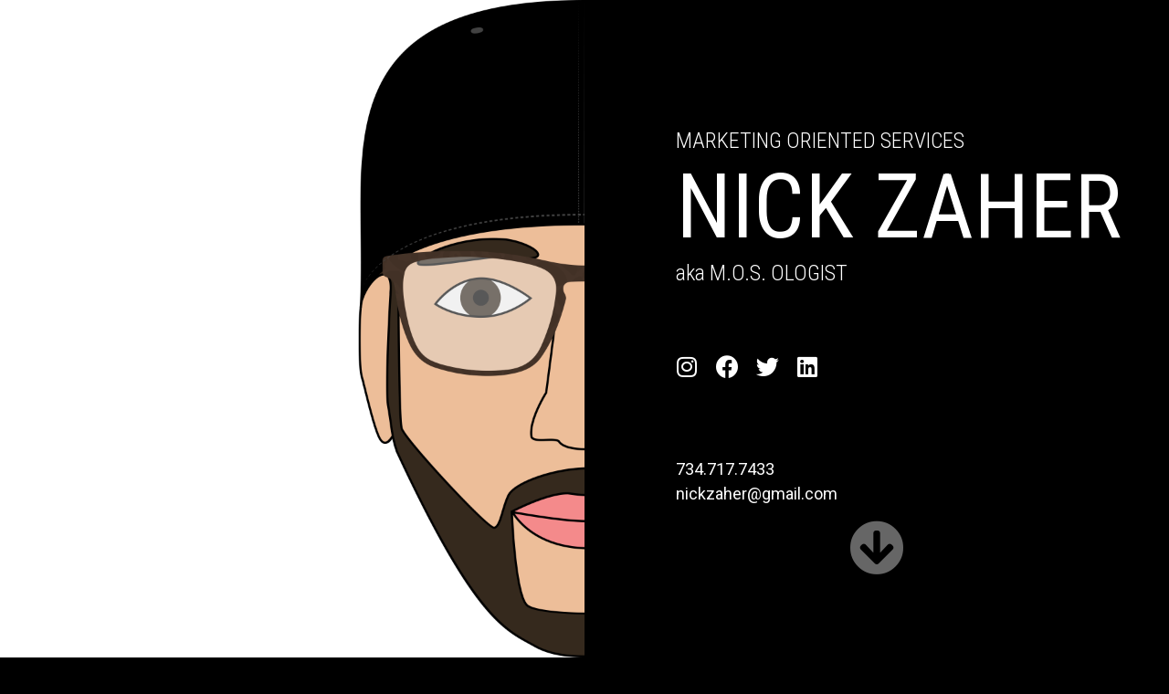

--- FILE ---
content_type: text/html; charset=UTF-8
request_url: https://nickzaher.com/
body_size: 10636
content:
<!DOCTYPE html><html
lang="en-US"><head><meta
charset="UTF-8"><meta
name='robots' content='index, follow, max-image-preview:large, max-snippet:-1, max-video-preview:-1' /><style>img:is([sizes="auto" i], [sizes^="auto," i]){contain-intrinsic-size:3000px 1500px}</style><meta
name="viewport" content="width=device-width, initial-scale=1"><title>Nick Zaher aka M.O.S. Ologist - Marketing Oriented Services</title><meta
name="description" content="Nick Zaher is a marketing director with over 20 years experience in a wide range of clients from fortune 500 companies to small nonprofits in a plethora of industries." /><link
rel="canonical" href="https://nickzaher.com/" /><meta
property="og:locale" content="en_US" /><meta
property="og:type" content="website" /><meta
property="og:title" content="Nick &quot;M.O.S. Ologist&quot; Zaher" /><meta
property="og:description" content="Nick Zaher is a marketing director with over 20 years experience in a wide range of clients from fortune 500 companies to small nonprofits in a plethora of industries." /><meta
property="og:url" content="https://nickzaher.com/" /><meta
property="og:site_name" content="Nick &quot;M.O.S. Ologist&quot; Zaher" /><meta
property="article:publisher" content="https://facebook.com/mosologist" /><meta
property="article:modified_time" content="2025-01-23T21:25:26+00:00" /><meta
property="og:image" content="https://nickzaher.com/wp-content/uploads/2020/10/mos-bg.png" /><meta
property="og:image:width" content="3840" /><meta
property="og:image:height" content="2160" /><meta
property="og:image:type" content="image/png" /><meta
name="twitter:card" content="summary_large_image" /><meta
name="twitter:title" content="Nick &quot;M.O.S. Ologist&quot; Zaher" /><meta
name="twitter:description" content="Nick Zaher is a marketing director with over 20 years experience in a wide range of clients from fortune 500 companies to small nonprofits in a plethora of industries." /><meta
name="twitter:site" content="@mosologist" /><script type="application/ld+json" class="yoast-schema-graph">/*<![CDATA[*/{"@context":"https://schema.org","@graph":[{"@type":"WebPage","@id":"https://nickzaher.com/","url":"https://nickzaher.com/","name":"Nick Zaher aka M.O.S. Ologist - Marketing Oriented Services","isPartOf":{"@id":"https://nickzaher.com/#website"},"about":{"@id":"https://nickzaher.com/#/schema/person/e7e204484d4f9671d18f909b8c68a81f"},"primaryImageOfPage":{"@id":"https://nickzaher.com/#primaryimage"},"image":{"@id":"https://nickzaher.com/#primaryimage"},"thumbnailUrl":"https://nickzaher.com/wp-content/uploads/2020/10/mos-bg.png","datePublished":"2020-10-12T19:10:29+00:00","dateModified":"2025-01-23T21:25:26+00:00","description":"Nick Zaher is a marketing director with over 20 years experience in a wide range of clients from fortune 500 companies to small nonprofits in a plethora of industries.","breadcrumb":{"@id":"https://nickzaher.com/#breadcrumb"},"inLanguage":"en-US","potentialAction":[{"@type":"ReadAction","target":["https://nickzaher.com/"]}]},{"@type":"ImageObject","inLanguage":"en-US","@id":"https://nickzaher.com/#primaryimage","url":"https://nickzaher.com/wp-content/uploads/2020/10/mos-bg.png","contentUrl":"https://nickzaher.com/wp-content/uploads/2020/10/mos-bg.png","width":3840,"height":2160},{"@type":"BreadcrumbList","@id":"https://nickzaher.com/#breadcrumb","itemListElement":[{"@type":"ListItem","position":1,"name":"Home"}]},{"@type":"WebSite","@id":"https://nickzaher.com/#website","url":"https://nickzaher.com/","name":"Nick &quot;M.O.S. Ologist&quot; Zaher","description":"Marketing Oriented Services","publisher":{"@id":"https://nickzaher.com/#/schema/person/e7e204484d4f9671d18f909b8c68a81f"},"potentialAction":[{"@type":"SearchAction","target":{"@type":"EntryPoint","urlTemplate":"https://nickzaher.com/?s={search_term_string}"},"query-input":{"@type":"PropertyValueSpecification","valueRequired":true,"valueName":"search_term_string"}}],"inLanguage":"en-US"},{"@type":["Person","Organization"],"@id":"https://nickzaher.com/#/schema/person/e7e204484d4f9671d18f909b8c68a81f","name":"Nick Zaher aka M.O.S. Ologist","image":{"@type":"ImageObject","inLanguage":"en-US","@id":"https://nickzaher.com/#/schema/person/image/","url":"https://nickzaher.com/wp-content/uploads/2020/11/mos-avatar.png","contentUrl":"https://nickzaher.com/wp-content/uploads/2020/11/mos-avatar.png","width":2160,"height":2160,"caption":"Nick Zaher aka M.O.S. Ologist"},"logo":{"@id":"https://nickzaher.com/#/schema/person/image/"},"description":"Nick Zaher is a marketing director with over 20 years of experience in a wide range of clients from fortune 500 companies to small nonprofits in a plethora of industries.","sameAs":["https://nickzaher.com/","https://facebook.com/mosologist","https://instagram.com/mosologist","https://www.linkedin.com/in/nickzaher/","https://x.com/mosologist"]}]}/*]]>*/</script><script async src="https://www.googletagmanager.com/gtag/js?id=UA-180455003-1"></script><script>window.dataLayer=window.dataLayer||[];function gtag(){dataLayer.push(arguments);}
gtag('js',new Date());gtag('config','UA-180455003-1');</script><script>!function(f,b,e,v,n,t,s)
{if(f.fbq)return;n=f.fbq=function(){n.callMethod?n.callMethod.apply(n,arguments):n.queue.push(arguments)};if(!f._fbq)f._fbq=n;n.push=n;n.loaded=!0;n.version='2.0';n.queue=[];t=b.createElement(e);t.async=!0;t.src=v;s=b.getElementsByTagName(e)[0];s.parentNode.insertBefore(t,s)}(window,document,'script','https://connect.facebook.net/en_US/fbevents.js');fbq('init','338578734076267');fbq('track','PageView');</script><noscript><img
height="1" width="1" style="display:none"
src="https://www.facebook.com/tr?id=338578734076267&ev=PageView&noscript=1"
/></noscript><link
href='https://fonts.gstatic.com' crossorigin rel='preconnect' /><link
href='https://fonts.googleapis.com' crossorigin rel='preconnect' /><link
rel="alternate" type="application/rss+xml" title="Nick &quot;M.O.S. Ologist&quot; Zaher &raquo; Feed" href="https://nickzaher.com/feed/" /><link
rel="alternate" type="application/rss+xml" title="Nick &quot;M.O.S. Ologist&quot; Zaher &raquo; Comments Feed" href="https://nickzaher.com/comments/feed/" /><script>/*<![CDATA[*/window._wpemojiSettings={"baseUrl":"https:\/\/s.w.org\/images\/core\/emoji\/16.0.1\/72x72\/","ext":".png","svgUrl":"https:\/\/s.w.org\/images\/core\/emoji\/16.0.1\/svg\/","svgExt":".svg","source":{"concatemoji":"https:\/\/nickzaher.com\/wp-includes\/js\/wp-emoji-release.min.js?ver=6.8.3"}};!function(s,n){var o,i,e;function c(e){try{var t={supportTests:e,timestamp:(new Date).valueOf()};sessionStorage.setItem(o,JSON.stringify(t))}catch(e){}}function p(e,t,n){e.clearRect(0,0,e.canvas.width,e.canvas.height),e.fillText(t,0,0);var t=new Uint32Array(e.getImageData(0,0,e.canvas.width,e.canvas.height).data),a=(e.clearRect(0,0,e.canvas.width,e.canvas.height),e.fillText(n,0,0),new Uint32Array(e.getImageData(0,0,e.canvas.width,e.canvas.height).data));return t.every(function(e,t){return e===a[t]})}function u(e,t){e.clearRect(0,0,e.canvas.width,e.canvas.height),e.fillText(t,0,0);for(var n=e.getImageData(16,16,1,1),a=0;a<n.data.length;a++)if(0!==n.data[a])return!1;return!0}function f(e,t,n,a){switch(t){case"flag":return n(e,"\ud83c\udff3\ufe0f\u200d\u26a7\ufe0f","\ud83c\udff3\ufe0f\u200b\u26a7\ufe0f")?!1:!n(e,"\ud83c\udde8\ud83c\uddf6","\ud83c\udde8\u200b\ud83c\uddf6")&&!n(e,"\ud83c\udff4\udb40\udc67\udb40\udc62\udb40\udc65\udb40\udc6e\udb40\udc67\udb40\udc7f","\ud83c\udff4\u200b\udb40\udc67\u200b\udb40\udc62\u200b\udb40\udc65\u200b\udb40\udc6e\u200b\udb40\udc67\u200b\udb40\udc7f");case"emoji":return!a(e,"\ud83e\udedf")}return!1}function g(e,t,n,a){var r="undefined"!=typeof WorkerGlobalScope&&self instanceof WorkerGlobalScope?new OffscreenCanvas(300,150):s.createElement("canvas"),o=r.getContext("2d",{willReadFrequently:!0}),i=(o.textBaseline="top",o.font="600 32px Arial",{});return e.forEach(function(e){i[e]=t(o,e,n,a)}),i}function t(e){var t=s.createElement("script");t.src=e,t.defer=!0,s.head.appendChild(t)}"undefined"!=typeof Promise&&(o="wpEmojiSettingsSupports",i=["flag","emoji"],n.supports={everything:!0,everythingExceptFlag:!0},e=new Promise(function(e){s.addEventListener("DOMContentLoaded",e,{once:!0})}),new Promise(function(t){var n=function(){try{var e=JSON.parse(sessionStorage.getItem(o));if("object"==typeof e&&"number"==typeof e.timestamp&&(new Date).valueOf()<e.timestamp+604800&&"object"==typeof e.supportTests)return e.supportTests}catch(e){}return null}();if(!n){if("undefined"!=typeof Worker&&"undefined"!=typeof OffscreenCanvas&&"undefined"!=typeof URL&&URL.createObjectURL&&"undefined"!=typeof Blob)try{var e="postMessage("+g.toString()+"("+[JSON.stringify(i),f.toString(),p.toString(),u.toString()].join(",")+"));",a=new Blob([e],{type:"text/javascript"}),r=new Worker(URL.createObjectURL(a),{name:"wpTestEmojiSupports"});return void(r.onmessage=function(e){c(n=e.data),r.terminate(),t(n)})}catch(e){}c(n=g(i,f,p,u))}t(n)}).then(function(e){for(var t in e)n.supports[t]=e[t],n.supports.everything=n.supports.everything&&n.supports[t],"flag"!==t&&(n.supports.everythingExceptFlag=n.supports.everythingExceptFlag&&n.supports[t]);n.supports.everythingExceptFlag=n.supports.everythingExceptFlag&&!n.supports.flag,n.DOMReady=!1,n.readyCallback=function(){n.DOMReady=!0}}).then(function(){return e}).then(function(){var e;n.supports.everything||(n.readyCallback(),(e=n.source||{}).concatemoji?t(e.concatemoji):e.wpemoji&&e.twemoji&&(t(e.twemoji),t(e.wpemoji)))}))}((window,document),window._wpemojiSettings);/*]]>*/</script><link
rel='stylesheet' id='generate-fonts-css' href='//fonts.googleapis.com/css?family=Roboto:100,100italic,300,300italic,regular,italic,500,500italic,700,700italic,900,900italic' media='all' /><style id='wp-emoji-styles-inline-css'>img.wp-smiley,img.emoji{display:inline !important;border:none !important;box-shadow:none !important;height:1em !important;width:1em !important;margin:0
0.07em !important;vertical-align:-0.1em !important;background:none !important;padding:0
!important}</style><link
rel='stylesheet' id='wp-block-library-css' href="https://nickzaher.com/wp-includes/css/dist/block-library/style.min.css?ver=6.8.3&amp;9d9ca0&amp;9d9ca0" media='all' /><style id='classic-theme-styles-inline-css'>.wp-block-button__link{color:#fff;background-color:#32373c;border-radius:9999px;box-shadow:none;text-decoration:none;padding:calc(.667em + 2px) calc(1.333em+2px);font-size:1.125em}.wp-block-file__button{background:#32373c;color:#fff;text-decoration:none}</style><style id='global-styles-inline-css'>
:root{--wp--preset--aspect-ratio--square: 1;--wp--preset--aspect-ratio--4-3: 4/3;--wp--preset--aspect-ratio--3-4: 3/4;--wp--preset--aspect-ratio--3-2: 3/2;--wp--preset--aspect-ratio--2-3: 2/3;--wp--preset--aspect-ratio--16-9: 16/9;--wp--preset--aspect-ratio--9-16: 9/16;--wp--preset--color--black: #000000;--wp--preset--color--cyan-bluish-gray: #abb8c3;--wp--preset--color--white: #ffffff;--wp--preset--color--pale-pink: #f78da7;--wp--preset--color--vivid-red: #cf2e2e;--wp--preset--color--luminous-vivid-orange: #ff6900;--wp--preset--color--luminous-vivid-amber: #fcb900;--wp--preset--color--light-green-cyan: #7bdcb5;--wp--preset--color--vivid-green-cyan: #00d084;--wp--preset--color--pale-cyan-blue: #8ed1fc;--wp--preset--color--vivid-cyan-blue: #0693e3;--wp--preset--color--vivid-purple: #9b51e0;--wp--preset--color--contrast: var(--contrast);--wp--preset--color--contrast-2: var(--contrast-2);--wp--preset--color--contrast-3: var(--contrast-3);--wp--preset--color--base: var(--base);--wp--preset--color--base-2: var(--base-2);--wp--preset--color--base-3: var(--base-3);--wp--preset--color--accent: var(--accent);--wp--preset--gradient--vivid-cyan-blue-to-vivid-purple: linear-gradient(135deg,rgba(6,147,227,1) 0%,rgb(155,81,224) 100%);--wp--preset--gradient--light-green-cyan-to-vivid-green-cyan: linear-gradient(135deg,rgb(122,220,180) 0%,rgb(0,208,130) 100%);--wp--preset--gradient--luminous-vivid-amber-to-luminous-vivid-orange: linear-gradient(135deg,rgba(252,185,0,1) 0%,rgba(255,105,0,1) 100%);--wp--preset--gradient--luminous-vivid-orange-to-vivid-red: linear-gradient(135deg,rgba(255,105,0,1) 0%,rgb(207,46,46) 100%);--wp--preset--gradient--very-light-gray-to-cyan-bluish-gray: linear-gradient(135deg,rgb(238,238,238) 0%,rgb(169,184,195) 100%);--wp--preset--gradient--cool-to-warm-spectrum: linear-gradient(135deg,rgb(74,234,220) 0%,rgb(151,120,209) 20%,rgb(207,42,186) 40%,rgb(238,44,130) 60%,rgb(251,105,98) 80%,rgb(254,248,76) 100%);--wp--preset--gradient--blush-light-purple: linear-gradient(135deg,rgb(255,206,236) 0%,rgb(152,150,240) 100%);--wp--preset--gradient--blush-bordeaux: linear-gradient(135deg,rgb(254,205,165) 0%,rgb(254,45,45) 50%,rgb(107,0,62) 100%);--wp--preset--gradient--luminous-dusk: linear-gradient(135deg,rgb(255,203,112) 0%,rgb(199,81,192) 50%,rgb(65,88,208) 100%);--wp--preset--gradient--pale-ocean: linear-gradient(135deg,rgb(255,245,203) 0%,rgb(182,227,212) 50%,rgb(51,167,181) 100%);--wp--preset--gradient--electric-grass: linear-gradient(135deg,rgb(202,248,128) 0%,rgb(113,206,126) 100%);--wp--preset--gradient--midnight: linear-gradient(135deg,rgb(2,3,129) 0%,rgb(40,116,252) 100%);--wp--preset--font-size--small: 13px;--wp--preset--font-size--medium: 20px;--wp--preset--font-size--large: 36px;--wp--preset--font-size--x-large: 42px;--wp--preset--spacing--20: 0.44rem;--wp--preset--spacing--30: 0.67rem;--wp--preset--spacing--40: 1rem;--wp--preset--spacing--50: 1.5rem;--wp--preset--spacing--60: 2.25rem;--wp--preset--spacing--70: 3.38rem;--wp--preset--spacing--80: 5.06rem;--wp--preset--shadow--natural: 6px 6px 9px rgba(0, 0, 0, 0.2);--wp--preset--shadow--deep: 12px 12px 50px rgba(0, 0, 0, 0.4);--wp--preset--shadow--sharp: 6px 6px 0px rgba(0, 0, 0, 0.2);--wp--preset--shadow--outlined: 6px 6px 0px -3px rgba(255, 255, 255, 1), 6px 6px rgba(0, 0, 0, 1);--wp--preset--shadow--crisp: 6px 6px 0px rgba(0, 0, 0, 1);}:where(.is-layout-flex){gap: 0.5em;}:where(.is-layout-grid){gap: 0.5em;}body .is-layout-flex{display: flex;}.is-layout-flex{flex-wrap: wrap;align-items: center;}.is-layout-flex > :is(*, div){margin: 0;}body .is-layout-grid{display: grid;}.is-layout-grid > :is(*, div){margin: 0;}:where(.wp-block-columns.is-layout-flex){gap: 2em;}:where(.wp-block-columns.is-layout-grid){gap: 2em;}:where(.wp-block-post-template.is-layout-flex){gap: 1.25em;}:where(.wp-block-post-template.is-layout-grid){gap: 1.25em;}.has-black-color{color: var(--wp--preset--color--black) !important;}.has-cyan-bluish-gray-color{color: var(--wp--preset--color--cyan-bluish-gray) !important;}.has-white-color{color: var(--wp--preset--color--white) !important;}.has-pale-pink-color{color: var(--wp--preset--color--pale-pink) !important;}.has-vivid-red-color{color: var(--wp--preset--color--vivid-red) !important;}.has-luminous-vivid-orange-color{color: var(--wp--preset--color--luminous-vivid-orange) !important;}.has-luminous-vivid-amber-color{color: var(--wp--preset--color--luminous-vivid-amber) !important;}.has-light-green-cyan-color{color: var(--wp--preset--color--light-green-cyan) !important;}.has-vivid-green-cyan-color{color: var(--wp--preset--color--vivid-green-cyan) !important;}.has-pale-cyan-blue-color{color: var(--wp--preset--color--pale-cyan-blue) !important;}.has-vivid-cyan-blue-color{color: var(--wp--preset--color--vivid-cyan-blue) !important;}.has-vivid-purple-color{color: var(--wp--preset--color--vivid-purple) !important;}.has-black-background-color{background-color: var(--wp--preset--color--black) !important;}.has-cyan-bluish-gray-background-color{background-color: var(--wp--preset--color--cyan-bluish-gray) !important;}.has-white-background-color{background-color: var(--wp--preset--color--white) !important;}.has-pale-pink-background-color{background-color: var(--wp--preset--color--pale-pink) !important;}.has-vivid-red-background-color{background-color: var(--wp--preset--color--vivid-red) !important;}.has-luminous-vivid-orange-background-color{background-color: var(--wp--preset--color--luminous-vivid-orange) !important;}.has-luminous-vivid-amber-background-color{background-color: var(--wp--preset--color--luminous-vivid-amber) !important;}.has-light-green-cyan-background-color{background-color: var(--wp--preset--color--light-green-cyan) !important;}.has-vivid-green-cyan-background-color{background-color: var(--wp--preset--color--vivid-green-cyan) !important;}.has-pale-cyan-blue-background-color{background-color: var(--wp--preset--color--pale-cyan-blue) !important;}.has-vivid-cyan-blue-background-color{background-color: var(--wp--preset--color--vivid-cyan-blue) !important;}.has-vivid-purple-background-color{background-color: var(--wp--preset--color--vivid-purple) !important;}.has-black-border-color{border-color: var(--wp--preset--color--black) !important;}.has-cyan-bluish-gray-border-color{border-color: var(--wp--preset--color--cyan-bluish-gray) !important;}.has-white-border-color{border-color: var(--wp--preset--color--white) !important;}.has-pale-pink-border-color{border-color: var(--wp--preset--color--pale-pink) !important;}.has-vivid-red-border-color{border-color: var(--wp--preset--color--vivid-red) !important;}.has-luminous-vivid-orange-border-color{border-color: var(--wp--preset--color--luminous-vivid-orange) !important;}.has-luminous-vivid-amber-border-color{border-color: var(--wp--preset--color--luminous-vivid-amber) !important;}.has-light-green-cyan-border-color{border-color: var(--wp--preset--color--light-green-cyan) !important;}.has-vivid-green-cyan-border-color{border-color: var(--wp--preset--color--vivid-green-cyan) !important;}.has-pale-cyan-blue-border-color{border-color: var(--wp--preset--color--pale-cyan-blue) !important;}.has-vivid-cyan-blue-border-color{border-color: var(--wp--preset--color--vivid-cyan-blue) !important;}.has-vivid-purple-border-color{border-color: var(--wp--preset--color--vivid-purple) !important;}.has-vivid-cyan-blue-to-vivid-purple-gradient-background{background: var(--wp--preset--gradient--vivid-cyan-blue-to-vivid-purple) !important;}.has-light-green-cyan-to-vivid-green-cyan-gradient-background{background: var(--wp--preset--gradient--light-green-cyan-to-vivid-green-cyan) !important;}.has-luminous-vivid-amber-to-luminous-vivid-orange-gradient-background{background: var(--wp--preset--gradient--luminous-vivid-amber-to-luminous-vivid-orange) !important;}.has-luminous-vivid-orange-to-vivid-red-gradient-background{background: var(--wp--preset--gradient--luminous-vivid-orange-to-vivid-red) !important;}.has-very-light-gray-to-cyan-bluish-gray-gradient-background{background: var(--wp--preset--gradient--very-light-gray-to-cyan-bluish-gray) !important;}.has-cool-to-warm-spectrum-gradient-background{background: var(--wp--preset--gradient--cool-to-warm-spectrum) !important;}.has-blush-light-purple-gradient-background{background: var(--wp--preset--gradient--blush-light-purple) !important;}.has-blush-bordeaux-gradient-background{background: var(--wp--preset--gradient--blush-bordeaux) !important;}.has-luminous-dusk-gradient-background{background: var(--wp--preset--gradient--luminous-dusk) !important;}.has-pale-ocean-gradient-background{background: var(--wp--preset--gradient--pale-ocean) !important;}.has-electric-grass-gradient-background{background: var(--wp--preset--gradient--electric-grass) !important;}.has-midnight-gradient-background{background: var(--wp--preset--gradient--midnight) !important;}.has-small-font-size{font-size: var(--wp--preset--font-size--small) !important;}.has-medium-font-size{font-size: var(--wp--preset--font-size--medium) !important;}.has-large-font-size{font-size: var(--wp--preset--font-size--large) !important;}.has-x-large-font-size{font-size: var(--wp--preset--font-size--x-large) !important;}
:where(.wp-block-post-template.is-layout-flex){gap: 1.25em;}:where(.wp-block-post-template.is-layout-grid){gap: 1.25em;}
:where(.wp-block-columns.is-layout-flex){gap: 2em;}:where(.wp-block-columns.is-layout-grid){gap: 2em;}
:root :where(.wp-block-pullquote){font-size: 1.5em;line-height: 1.6;}
</style><link
rel='stylesheet' id='font-awesome-5-css' href="https://nickzaher.com/wp-content/plugins/bb-plugin/fonts/fontawesome/5.15.1/css/all.min.css?ver=2.4.2.2&amp;9d9ca0&amp;9d9ca0" media='all' /><link
rel='stylesheet' id='fl-builder-layout-6-css' href="https://nickzaher.com/wp-content/uploads/bb-plugin/cache/6-layout.css?ver=e7aa754ecd17e938e0286e760173d5a5&amp;9d9ca0&amp;9d9ca0" media='all' /><link
rel='stylesheet' id='generate-style-css' href="https://nickzaher.com/wp-content/themes/generatepress/assets/css/main.min.css?ver=3.5.1&amp;9d9ca0&amp;9d9ca0" media='all' /><style id='generate-style-inline-css'>/*<![CDATA[*/.site-header{display:none}#site-navigation,.navigation-clone,#mobile-header{display:none !important}.generate-page-header,.page-header-image,.page-header-image-single{display:none}body{background-color:#000;color:#fff}a{color:#fff}a:hover,a:focus,a:active{color:#aaa}.wp-block-group__inner-container{max-width:1200px;margin-left:auto;margin-right:auto}:root{--contrast:#222;--contrast-2:#575760;--contrast-3:#b2b2be;--base:#f0f0f0;--base-2:#f7f8f9;--base-3:#fff;--accent:#1e73be}:root .has-contrast-color{color:var(--contrast)}:root .has-contrast-background-color{background-color:var(--contrast)}:root .has-contrast-2-color{color:var(--contrast-2)}:root .has-contrast-2-background-color{background-color:var(--contrast-2)}:root .has-contrast-3-color{color:var(--contrast-3)}:root .has-contrast-3-background-color{background-color:var(--contrast-3)}:root .has-base-color{color:var(--base)}:root .has-base-background-color{background-color:var(--base)}:root .has-base-2-color{color:var(--base-2)}:root .has-base-2-background-color{background-color:var(--base-2)}:root .has-base-3-color{color:var(--base-3)}:root .has-base-3-background-color{background-color:var(--base-3)}:root .has-accent-color{color:var(--accent)}:root .has-accent-background-color{background-color:var(--accent)}body,button,input,select,textarea{font-family:"Roboto",sans-serif}body{line-height:1.5}.entry-content>[class*="wp-block-"]:not(:last-child):not(.wp-block-heading){margin-bottom:1.5em}.site-description{font-size:16px}.main-navigation a,.menu-toggle{font-size:16px}.main-navigation .menu-bar-items{font-size:16px}.main-navigation .main-nav ul ul li
a{font-size:15px}.sidebar .widget, .footer-widgets
.widget{font-size:17px}.site-info{font-size:16px}@media (max-width:768px){h1{font-size:31px}h2{font-size:27px}h3{font-size:24px}h4{font-size:22px}h5{font-size:19px}}.top-bar{background-color:#636363;color:#fff}.top-bar
a{color:#fff}.top-bar a:hover{color:#303030}.site-header{background-color:#fff}.main-title a,.main-title a:hover{color:#222}.site-description{color:#757575}.mobile-menu-control-wrapper .menu-toggle,.mobile-menu-control-wrapper .menu-toggle:hover,.mobile-menu-control-wrapper .menu-toggle:focus,.has-inline-mobile-toggle #site-navigation.toggled{background-color:rgba(0, 0, 0, 0.02)}.main-navigation,.main-navigation ul
ul{background-color:#fff}.main-navigation .main-nav ul li a, .main-navigation .menu-toggle, .main-navigation .menu-bar-items{color:#515151}.main-navigation .main-nav ul li:not([class*="current-menu-"]):hover > a, .main-navigation .main-nav ul li:not([class*="current-menu-"]):focus > a, .main-navigation .main-nav ul li.sfHover:not([class*="current-menu-"]) > a, .main-navigation .menu-bar-item:hover > a, .main-navigation .menu-bar-item.sfHover>a{color:#7a8896;background-color:#fff}button.menu-toggle:hover,button.menu-toggle:focus{color:#515151}.main-navigation .main-nav ul li[class*="current-menu-"]>a{color:#7a8896;background-color:#fff}.navigation-search input[type="search"],.navigation-search input[type="search"]:active, .navigation-search input[type="search"]:focus, .main-navigation .main-nav ul li.search-item.active > a, .main-navigation .menu-bar-items .search-item.active>a{color:#7a8896;background-color:#fff}.main-navigation ul
ul{background-color:#eaeaea}.main-navigation .main-nav ul ul li
a{color:#515151}.main-navigation .main-nav ul ul li:not([class*="current-menu-"]):hover > a,.main-navigation .main-nav ul ul li:not([class*="current-menu-"]):focus > a, .main-navigation .main-nav ul ul li.sfHover:not([class*="current-menu-"])>a{color:#7a8896;background-color:#eaeaea}.main-navigation .main-nav ul ul li[class*="current-menu-"]>a{color:#7a8896;background-color:#eaeaea}.separate-containers .inside-article, .separate-containers .comments-area, .separate-containers .page-header, .one-container .container, .separate-containers .paging-navigation,.inside-page-header{color:#fff;background-color:#fff}.entry-title
a{color:#222}.entry-title a:hover{color:#55555e}.entry-meta{color:#595959}.sidebar
.widget{background-color:#fff}.footer-widgets{background-color:#fff}.footer-widgets .widget-title{color:#000}.site-info{color:#0a0a0a;background-color:#fff}.site-info
a{color:#fff}.site-info a:hover{color:#d3d3d3}.footer-bar .widget_nav_menu .current-menu-item
a{color:#d3d3d3}input[type="text"],input[type="email"],input[type="url"],input[type="password"],input[type="search"],input[type="tel"],input[type="number"],textarea,select{color:#666;background-color:#fafafa;border-color:#ccc}input[type="text"]:focus,input[type="email"]:focus,input[type="url"]:focus,input[type="password"]:focus,input[type="search"]:focus,input[type="tel"]:focus,input[type="number"]:focus,textarea:focus,select:focus{color:#666;background-color:#fff;border-color:#bfbfbf}button,html input[type="button"],input[type="reset"],input[type="submit"],a.button,a.wp-block-button__link:not(.has-background){color:#fff;background-color:#55555e}button:hover,html input[type="button"]:hover,input[type="reset"]:hover,input[type="submit"]:hover,a.button:hover,button:focus,html input[type="button"]:focus,input[type="reset"]:focus,input[type="submit"]:focus,a.button:focus,a.wp-block-button__link:not(.has-background):active,a.wp-block-button__link:not(.has-background):focus,a.wp-block-button__link:not(.has-background):hover{color:#fff;background-color:#3f4047}a.generate-back-to-top{background-color:rgba( 0,0,0,0.4 );color:#fff}a.generate-back-to-top:hover,a.generate-back-to-top:focus{background-color:rgba( 0,0,0,0.6 );color:#fff}:root{--gp-search-modal-bg-color:var(--base-3);--gp-search-modal-text-color:var(--contrast);--gp-search-modal-overlay-bg-color:rgba(0,0,0,0.2)}@media (max-width:768px){.main-navigation .menu-bar-item:hover > a, .main-navigation .menu-bar-item.sfHover>a{background:none;color:#515151}}.nav-below-header .main-navigation .inside-navigation.grid-container, .nav-above-header .main-navigation .inside-navigation.grid-container{padding:0px
20px 0px 20px}.site-main .wp-block-group__inner-container{padding:40px}.separate-containers .paging-navigation{padding-top:20px;padding-bottom:20px}.entry-content .alignwide, body:not(.no-sidebar) .entry-content
.alignfull{margin-left:-40px;width:calc(100% + 80px);max-width:calc(100% + 80px)}.rtl .menu-item-has-children .dropdown-menu-toggle{padding-left:20px}.rtl .main-navigation .main-nav ul li.menu-item-has-children>a{padding-right:20px}@media (max-width:768px){.separate-containers .inside-article, .separate-containers .comments-area, .separate-containers .page-header, .separate-containers .paging-navigation, .one-container .site-content,.inside-page-header{padding:30px}.site-main .wp-block-group__inner-container{padding:30px}.inside-top-bar{padding-right:30px;padding-left:30px}.inside-header{padding-right:30px;padding-left:30px}.widget-area
.widget{padding-top:30px;padding-right:30px;padding-bottom:30px;padding-left:30px}.footer-widgets-container{padding-top:30px;padding-right:30px;padding-bottom:30px;padding-left:30px}.inside-site-info{padding-right:30px;padding-left:30px}.entry-content .alignwide, body:not(.no-sidebar) .entry-content
.alignfull{margin-left:-30px;width:calc(100% + 60px);max-width:calc(100% + 60px)}.one-container .site-main .paging-navigation{margin-bottom:20px}}.is-right-sidebar{width:30%}.is-left-sidebar{width:30%}.site-content .content-area{width:100%}@media (max-width:768px){.main-navigation .menu-toggle,.sidebar-nav-mobile:not(#sticky-placeholder){display:block}.main-navigation ul,.gen-sidebar-nav,.main-navigation:not(.slideout-navigation):not(.toggled) .main-nav > ul,.has-inline-mobile-toggle #site-navigation .inside-navigation>*:not(.navigation-search):not(.main-nav){display:none}.nav-align-right .inside-navigation,.nav-align-center .inside-navigation{justify-content:space-between}}/*]]>*/</style><link
rel='stylesheet' id='pp-animate-css' href="https://nickzaher.com/wp-content/plugins/bbpowerpack/assets/css/animate.min.css?ver=3.5.1&amp;9d9ca0&amp;9d9ca0" media='all' /><link
rel='stylesheet' id='fl-builder-google-fonts-1dca9d29124cbff01ec72a5f5c3ca385-css' href='//fonts.googleapis.com/css?family=Roboto+Condensed%3A300%2C400&#038;ver=6.8.3' media='all' /><script src="https://nickzaher.com/wp-includes/js/jquery/jquery.min.js?ver=3.7.1&amp;9d9ca0&amp;9d9ca0" id="jquery-core-js"></script><script src="https://nickzaher.com/wp-includes/js/jquery/jquery-migrate.min.js?ver=3.4.1&amp;9d9ca0&amp;9d9ca0" id="jquery-migrate-js"></script><link
rel="https://api.w.org/" href="https://nickzaher.com/wp-json/" /><link
rel="alternate" title="JSON" type="application/json" href="https://nickzaher.com/wp-json/wp/v2/pages/6" /><link
rel="EditURI" type="application/rsd+xml" title="RSD" href="https://nickzaher.com/xmlrpc.php?rsd" /><meta
name="generator" content="WordPress 6.8.3" /><link
rel='shortlink' href='https://nickzaher.com/' /><link
rel="alternate" title="oEmbed (JSON)" type="application/json+oembed" href="https://nickzaher.com/wp-json/oembed/1.0/embed?url=https%3A%2F%2Fnickzaher.com%2F" /><link
rel="alternate" title="oEmbed (XML)" type="text/xml+oembed" href="https://nickzaher.com/wp-json/oembed/1.0/embed?url=https%3A%2F%2Fnickzaher.com%2F&#038;format=xml" /><script>var bb_powerpack={ajaxurl:'https://nickzaher.com/wp-admin/admin-ajax.php'};</script><style>.recentcomments
a{display:inline !important;padding:0
!important;margin:0
!important}</style><link
rel="icon" href="https://nickzaher.com/wp-content/uploads/2020/10/cropped-favicon-32x32.png?9d9ca0&amp;9d9ca0" sizes="32x32" /><link
rel="icon" href="https://nickzaher.com/wp-content/uploads/2020/10/cropped-favicon-192x192.png?9d9ca0&amp;9d9ca0" sizes="192x192" /><link
rel="apple-touch-icon" href="https://nickzaher.com/wp-content/uploads/2020/10/cropped-favicon-180x180.png?9d9ca0&amp;9d9ca0" /><meta
name="msapplication-TileImage" content="https://nickzaher.com/wp-content/uploads/2020/10/cropped-favicon-270x270.png" /><style id="wp-custom-css">.fl-icon-wrap{z-index:1000;position:relative}</style></head><body
class="home wp-singular page-template-default page page-id-6 wp-embed-responsive wp-theme-generatepress fl-builder no-sidebar nav-below-header separate-containers header-aligned-left dropdown-hover full-width-content" itemtype="https://schema.org/WebPage" itemscope> <a
class="screen-reader-text skip-link" href="#content" title="Skip to content">Skip to content</a><div
class="site grid-container container hfeed" id="page"><div
class="site-content" id="content"><div
class="content-area" id="primary"> <main
class="site-main" id="main"> <article
id="post-6" class="post-6 page type-page status-publish" itemtype="https://schema.org/CreativeWork" itemscope><div
class="inside-article"><div
class="entry-content" itemprop="text"><div
class="fl-builder-content fl-builder-content-6 fl-builder-content-primary fl-builder-global-templates-locked" data-post-id="6"><div
class="fl-row fl-row-full-width fl-row-bg-none fl-node-5f85c61ed4af7 fl-visible-mobile" data-node="5f85c61ed4af7"><div
class="fl-row-content-wrap"><div
class="fl-row-content fl-row-full-width fl-node-content"><div
class="fl-col-group fl-node-5f85c61ee0805" data-node="5f85c61ee0805"><div
class="fl-col fl-node-5f85c61ee0a25" data-node="5f85c61ee0a25"><div
class="fl-col-content fl-node-content"><div
class="fl-module fl-module-photo fl-node-5f85c58e1d32e fl-visible-mobile" data-node="5f85c58e1d32e"><div
class="fl-module-content fl-node-content"><div
class="fl-photo fl-photo-align-center" itemscope itemtype="https://schema.org/ImageObject"><div
class="fl-photo-content fl-photo-img-png"> <img
fetchpriority="high" decoding="async" class="fl-photo-img wp-image-36 size-full" src="https://nickzaher.com/wp-content/uploads/2020/10/mos-bg.png?9d9ca0&amp;9d9ca0" alt="mos-bg" itemprop="image" height="2160" width="3840" title="mos-bg" srcset="https://nickzaher.com/wp-content/uploads/2020/10/mos-bg.png 3840w, https://nickzaher.com/wp-content/uploads/2020/10/mos-bg-300x169.png 300w, https://nickzaher.com/wp-content/uploads/2020/10/mos-bg-1024x576.png 1024w, https://nickzaher.com/wp-content/uploads/2020/10/mos-bg-768x432.png 768w, https://nickzaher.com/wp-content/uploads/2020/10/mos-bg-1536x864.png 1536w, https://nickzaher.com/wp-content/uploads/2020/10/mos-bg-2048x1152.png 2048w" sizes="(max-width: 3840px) 100vw, 3840px" /></div></div></div></div></div></div></div></div></div></div><div
class="fl-row fl-row-full-width fl-row-bg-photo fl-node-5f84ab676e174 fl-row-bg-fixed" data-node="5f84ab676e174"><div
class="fl-row-content-wrap"><div
class="fl-row-content fl-row-full-width fl-node-content"><div
class="fl-col-group fl-node-5f84ab676fc3b fl-col-group-equal-height fl-col-group-align-center" data-node="5f84ab676fc3b"><div
class="fl-col fl-node-5f84ab676fdd0 fl-col-small fl-visible-desktop-medium" data-node="5f84ab676fdd0"><div
class="fl-col-content fl-node-content"></div></div><div
class="fl-col fl-node-5f84ab676fe0c fl-col-small fl-col-has-cols" data-node="5f84ab676fe0c"><div
class="fl-col-content fl-node-content"><div
class="fl-col-group fl-node-5f84bf0b2f996 fl-col-group-nested" data-node="5f84bf0b2f996"><div
class="fl-col fl-node-5f84bf0b2fafb" data-node="5f84bf0b2fafb"><div
class="fl-col-content fl-node-content"><div
class="fl-module fl-module-heading fl-node-5f84b99a399f9" data-node="5f84b99a399f9"><div
class="fl-module-content fl-node-content"><h3 class="fl-heading"> <span
class="fl-heading-text">MARKETING ORIENTED SERVICES</span></h3></div></div><div
class="fl-module fl-module-heading fl-node-5f84b9ef4d5c7" data-node="5f84b9ef4d5c7"><div
class="fl-module-content fl-node-content"><h1 class="fl-heading"> <span
class="fl-heading-text">NICK ZAHER</span></h1></div></div><div
class="fl-module fl-module-heading fl-node-5f8510a2400e5" data-node="5f8510a2400e5"><div
class="fl-module-content fl-node-content"><h2 class="fl-heading"> <span
class="fl-heading-text">aka M.O.S. OLOGIST</span></h2></div></div><div
class="fl-module fl-module-pp-social-icons fl-node-5f84bad8bf494" data-node="5f84bad8bf494"><div
class="fl-module-content fl-node-content"><div
class="pp-social-icons pp-social-icons-left pp-social-icons-horizontal pp-responsive-center"> <span
class="pp-social-icon" itemscope itemtype="http://schema.org/Organization"><link
itemprop="url" href="https://nickzaher.com"> <a
itemprop="sameAs" href="https://www.instagram.com/mosologist/" target="_blank" title="Instagram" aria-label="Instagram" role="button" rel="noopener" > <i
class="fab fa-instagram"></i> </a> </span> <span
class="pp-social-icon" itemscope itemtype="http://schema.org/Organization"><link
itemprop="url" href="https://nickzaher.com"> <a
itemprop="sameAs" href="https://www.facebook.com/mosologist/" target="_blank" title="Facebook" aria-label="Facebook" role="button" rel="noopener" > <i
class="fab fa-facebook"></i> </a> </span> <span
class="pp-social-icon" itemscope itemtype="http://schema.org/Organization"><link
itemprop="url" href="https://nickzaher.com"> <a
itemprop="sameAs" href="https://www.twitter.com/mosologist/" target="_blank" title="Twitter" aria-label="Twitter" role="button" rel="noopener" > <i
class="fab fa-twitter"></i> </a> </span> <span
class="pp-social-icon" itemscope itemtype="http://schema.org/Organization"><link
itemprop="url" href="https://nickzaher.com"> <a
itemprop="sameAs" href="https://www.linkedin.com/in/nickzaher/" target="_blank" title="LinkedIn" aria-label="LinkedIn" role="button" rel="noopener" > <i
class="fab fa-linkedin"></i> </a> </span></div></div></div><div
class="fl-module fl-module-rich-text fl-node-5f84bbd34f881" data-node="5f84bbd34f881"><div
class="fl-module-content fl-node-content"><div
class="fl-rich-text"><p><a
href="tel:17347177433">734.717.7433</a><br
/> <a href="/cdn-cgi/l/email-protection#e58b8c868e9f848d8097a58288848c89cb868a88"><span class="__cf_email__" data-cfemail="046a6d676f7e656c6176446369656d682a676b69">[email&#160;protected]</span></a></p></div></div></div></div></div></div></div></div></div><div
class="fl-col-group fl-node-5f85f1f65d3d8" data-node="5f85f1f65d3d8"><div
class="fl-col fl-node-5f85f1f65d5bf fl-col-small fl-visible-desktop-medium" data-node="5f85f1f65d5bf"><div
class="fl-col-content fl-node-content"></div></div><div
class="fl-col fl-node-5f85f1f65d5fb fl-col-small fl-visible-desktop-medium" data-node="5f85f1f65d5fb"><div
class="fl-col-content fl-node-content"><div
class="fl-module fl-module-icon fl-node-5f85f65592dd2 downarrow" data-node="5f85f65592dd2"><div
class="fl-module-content fl-node-content"><div
class="fl-icon-wrap"> <span
class="fl-icon"> <a
href="#mystory" target="_self"> <i
class="fas fa-arrow-circle-down" aria-hidden="true"></i> </a> </span></div></div></div></div></div></div></div></div></div><div
id="mystory" class="fl-row fl-row-full-width fl-row-bg-photo fl-node-5f851371890ff fl-row-bg-fixed" data-node="5f851371890ff"><div
class="fl-row-content-wrap"><div
class="fl-row-content fl-row-full-width fl-node-content"><div
class="fl-col-group fl-node-5f851371892df fl-col-group-equal-height fl-col-group-align-center" data-node="5f851371892df"><div
class="fl-col fl-node-5f85137189318 fl-col-small" data-node="5f85137189318"><div
class="fl-col-content fl-node-content"><div
class="fl-module fl-module-heading fl-node-5f852630a2cbd" data-node="5f852630a2cbd"><div
class="fl-module-content fl-node-content"><h2 class="fl-heading"> <span
class="fl-heading-text">MY STORY</span></h2></div></div><div
class="fl-module fl-module-rich-text fl-node-5f85146ab39fb" data-node="5f85146ab39fb"><div
class="fl-module-content fl-node-content"><div
class="fl-rich-text"><p>I'm a digital marketing director who got his start at the age of 13 by making a Mos Def fansite. Soon after the launch of the site, I started working with Detroit area artists, helping them with their digital and street promotions.</p><p>While the nickname has stuck, it has transformed from Mos Def to Marketing Oriented Services. Over the past 20 years, I've worked with a wide range of clients from fortune 500 companies to small nonprofits in a plethora of industries.</p><p>In my free time, you can catch me Making Others Salivate on Instagram with photos of the most recent <a
style="text-decoration: underline;" href="https://www.instagram.com/explore/tags/mealsbymos/">#MealsByMOS</a> or of a restaurant that you've probably never heard of.</p></div></div></div></div></div><div
class="fl-col fl-node-5f85147770d4b fl-col-small fl-visible-desktop-medium" data-node="5f85147770d4b"><div
class="fl-col-content fl-node-content"></div></div></div><div
class="fl-col-group fl-node-5f85f6516dcc1" data-node="5f85f6516dcc1"><div
class="fl-col fl-node-5f85f6516deaf fl-col-small fl-visible-desktop-medium" data-node="5f85f6516deaf"><div
class="fl-col-content fl-node-content"><div
class="fl-module fl-module-icon fl-node-5f85f2105e188 downarrow" data-node="5f85f2105e188"><div
class="fl-module-content fl-node-content"><div
class="fl-icon-wrap"> <span
class="fl-icon"> <a
href="#myservices" target="_self"> <i
class="fas fa-arrow-circle-down" aria-hidden="true"></i> </a> </span></div></div></div></div></div><div
class="fl-col fl-node-5f85f6516deed fl-col-small fl-visible-desktop-medium" data-node="5f85f6516deed"><div
class="fl-col-content fl-node-content"></div></div></div></div></div></div><div
class="fl-row fl-row-full-width fl-row-bg-photo fl-node-5f8526213ca0c fl-row-bg-fixed" data-node="5f8526213ca0c"><div
class="fl-row-content-wrap"><div
class="fl-row-content fl-row-full-width fl-node-content"><div
class="fl-col-group fl-node-5f8526213cbee fl-col-group-equal-height fl-col-group-align-center" data-node="5f8526213cbee"><div
class="fl-col fl-node-5f8526213cc27 fl-col-small fl-visible-desktop-medium" data-node="5f8526213cc27"><div
class="fl-col-content fl-node-content"></div></div><div
class="fl-col fl-node-5f8526213cc5e fl-col-small" data-node="5f8526213cc5e"><div
class="fl-col-content fl-node-content"><div
id="myservices" class="fl-module fl-module-heading fl-node-5f851b3647cef" data-node="5f851b3647cef"><div
class="fl-module-content fl-node-content"><h2 class="fl-heading"> <span
class="fl-heading-text">MY SERVICES</span></h2></div></div><div
class="fl-module fl-module-rich-text fl-node-5f85264386262" data-node="5f85264386262"><div
class="fl-module-content fl-node-content"><div
class="fl-rich-text"><p>Whether you're just getting started or have an established digital presence, I can help you find your target market, cultivate a meaningful audience, and expand your business.</p><p>A few of the Marketing Oriented Services I provide are:</p><ul><li>Merchandise sourcing &amp; creation</li><li>Social Media Strategy, Management, &amp; Marketing</li><li>Digital Presence Auditing</li><li>Email Marketing</li><li>Website Development</li><li>Digital Advertising (Google/Facebook/YouTube/Instagram/LinkedIn)</li><li>Project Management</li><li><a
style="text-decoration: underline;" href="https://www.shopify.com/?ref=nickzaher">Shopify Development</a></li></ul><p>If you don't see something listed, always feel free to reach out and if I can't do it, I'll recommend someone who can.</p></div></div></div></div></div></div></div></div></div></div></div></div> </article> </main></div></div></div><div
class="site-footer"> <footer
class="site-info" aria-label="Site"  itemtype="https://schema.org/WPFooter" itemscope><div
class="inside-site-info grid-container"><div
class="copyright-bar"> &copy;2026 Nick "M.O.S. Ologist" Zaher. All Rights Reserved.</div></div> </footer></div><script data-cfasync="false" src="/cdn-cgi/scripts/5c5dd728/cloudflare-static/email-decode.min.js"></script><script type="speculationrules">{"prefetch":[{"source":"document","where":{"and":[{"href_matches":"\/*"},{"not":{"href_matches":["\/wp-*.php","\/wp-admin\/*","\/wp-content\/uploads\/*","\/wp-content\/*","\/wp-content\/plugins\/*","\/wp-content\/themes\/generatepress\/*","\/*\\?(.+)"]}},{"not":{"selector_matches":"a[rel~=\"nofollow\"]"}},{"not":{"selector_matches":".no-prefetch, .no-prefetch a"}}]},"eagerness":"conservative"}]}</script><script id="generate-a11y">!function(){"use strict";if("querySelector"in document&&"addEventListener"in window){var e=document.body;e.addEventListener("mousedown",function(){e.classList.add("using-mouse")}),e.addEventListener("keydown",function(){e.classList.remove("using-mouse")})}}();</script><script src="https://nickzaher.com/wp-content/uploads/bb-plugin/cache/6-layout.js?ver=28ab92b533945a29968559226e8c8036&amp;9d9ca0&amp;9d9ca0" id="fl-builder-layout-6-js"></script><!--[if lte IE 11]><script src="https://nickzaher.com/wp-content/themes/generatepress/assets/js/classList.min.js?ver=3.5.1&amp;9d9ca0&amp;9d9ca0" id="generate-classlist-js"></script><![endif]--><script defer src="https://static.cloudflareinsights.com/beacon.min.js/vcd15cbe7772f49c399c6a5babf22c1241717689176015" integrity="sha512-ZpsOmlRQV6y907TI0dKBHq9Md29nnaEIPlkf84rnaERnq6zvWvPUqr2ft8M1aS28oN72PdrCzSjY4U6VaAw1EQ==" data-cf-beacon='{"version":"2024.11.0","token":"24e91cac7abe4e0aa1bae8dffe650858","r":1,"server_timing":{"name":{"cfCacheStatus":true,"cfEdge":true,"cfExtPri":true,"cfL4":true,"cfOrigin":true,"cfSpeedBrain":true},"location_startswith":null}}' crossorigin="anonymous"></script>
</body></html>

--- FILE ---
content_type: text/css
request_url: https://nickzaher.com/wp-content/uploads/bb-plugin/cache/6-layout.css?ver=e7aa754ecd17e938e0286e760173d5a5&9d9ca0&9d9ca0
body_size: 4228
content:
.fl-builder-content *,.fl-builder-content *:before,.fl-builder-content *:after {-webkit-box-sizing: border-box;-moz-box-sizing: border-box;box-sizing: border-box;}.fl-row:before,.fl-row:after,.fl-row-content:before,.fl-row-content:after,.fl-col-group:before,.fl-col-group:after,.fl-col:before,.fl-col:after,.fl-module:before,.fl-module:after,.fl-module-content:before,.fl-module-content:after {display: table;content: " ";}.fl-row:after,.fl-row-content:after,.fl-col-group:after,.fl-col:after,.fl-module:after,.fl-module-content:after {clear: both;}.fl-row,.fl-row-content,.fl-col-group,.fl-col,.fl-module,.fl-module-content {zoom:1;}.fl-clear {clear: both;}.fl-clearfix:before,.fl-clearfix:after {display: table;content: " ";}.fl-clearfix:after {clear: both;}.fl-clearfix {zoom:1;}.fl-visible-medium,.fl-visible-medium-mobile,.fl-visible-mobile,.fl-col-group .fl-visible-medium.fl-col,.fl-col-group .fl-visible-medium-mobile.fl-col,.fl-col-group .fl-visible-mobile.fl-col {display: none;}.fl-row,.fl-row-content {margin-left: auto;margin-right: auto;}.fl-row-content-wrap {position: relative;}.fl-builder-mobile .fl-row-bg-photo .fl-row-content-wrap {background-attachment: scroll;}.fl-row-bg-video,.fl-row-bg-video .fl-row-content,.fl-row-bg-embed,.fl-row-bg-embed .fl-row-content {position: relative;}.fl-row-bg-video .fl-bg-video,.fl-row-bg-embed .fl-bg-embed-code {bottom: 0;left: 0;overflow: hidden;position: absolute;right: 0;top: 0;}.fl-row-bg-video .fl-bg-video video,.fl-row-bg-embed .fl-bg-embed-code video {bottom: 0;left: 0px;max-width: none;position: absolute;right: 0;top: 0px;}.fl-row-bg-video .fl-bg-video iframe,.fl-row-bg-embed .fl-bg-embed-code iframe {pointer-events: none;width: 100vw;height: 56.25vw; max-width: none;min-height: 100vh;min-width: 177.77vh; position: absolute;top: 50%;left: 50%;transform: translate(-50%, -50%);-ms-transform: translate(-50%, -50%); -webkit-transform: translate(-50%, -50%); }.fl-bg-video-fallback {background-position: 50% 50%;background-repeat: no-repeat;background-size: cover;bottom: 0px;left: 0px;position: absolute;right: 0px;top: 0px;}.fl-row-bg-slideshow,.fl-row-bg-slideshow .fl-row-content {position: relative;}.fl-row .fl-bg-slideshow {bottom: 0;left: 0;overflow: hidden;position: absolute;right: 0;top: 0;z-index: 0;}.fl-builder-edit .fl-row .fl-bg-slideshow * {bottom: 0;height: auto !important;left: 0;position: absolute !important;right: 0;top: 0;}.fl-row-bg-overlay .fl-row-content-wrap:after {border-radius: inherit;content: '';display: block;position: absolute;top: 0;right: 0;bottom: 0;left: 0;z-index: 0;}.fl-row-bg-overlay .fl-row-content {position: relative;z-index: 1;}.fl-row-full-height .fl-row-content-wrap,.fl-row-custom-height .fl-row-content-wrap {display: -webkit-box;display: -webkit-flex;display: -ms-flexbox;display: flex;min-height: 100vh;}.fl-row-overlap-top .fl-row-content-wrap {display: -webkit-inline-box;display: -webkit-inline-flex;display: -moz-inline-box;display: -ms-inline-flexbox;display: inline-flex;width: 100%;}.fl-row-custom-height .fl-row-content-wrap {min-height: 0;}.fl-builder-edit .fl-row-full-height .fl-row-content-wrap {min-height: calc( 100vh - 48px );}.fl-row-full-height .fl-row-content,.fl-row-custom-height .fl-row-content {-webkit-box-flex: 1 1 auto; -moz-box-flex: 1 1 auto;-webkit-flex: 1 1 auto;-ms-flex: 1 1 auto;flex: 1 1 auto;}.fl-row-full-height .fl-row-full-width.fl-row-content,.fl-row-custom-height .fl-row-full-width.fl-row-content {max-width: 100%;width: 100%;}.fl-builder-ie-11 .fl-row.fl-row-full-height:not(.fl-visible-medium):not(.fl-visible-medium-mobile):not(.fl-visible-mobile),.fl-builder-ie-11 .fl-row.fl-row-custom-height:not(.fl-visible-medium):not(.fl-visible-medium-mobile):not(.fl-visible-mobile) {display: flex;flex-direction: column;height: 100%;}.fl-builder-ie-11 .fl-row-full-height .fl-row-content-wrap,.fl-builder-ie-11 .fl-row-custom-height .fl-row-content-wrap {height: auto;}.fl-builder-ie-11 .fl-row-full-height .fl-row-content,.fl-builder-ie-11 .fl-row-custom-height .fl-row-content {flex: 0 0 auto;flex-basis: 100%;margin: 0;}.fl-builder-ie-11 .fl-row-full-height.fl-row-align-top .fl-row-content,.fl-builder-ie-11 .fl-row-full-height.fl-row-align-bottom .fl-row-content,.fl-builder-ie-11 .fl-row-custom-height.fl-row-align-top .fl-row-content,.fl-builder-ie-11 .fl-row-custom-height.fl-row-align-bottom .fl-row-content {margin: 0 auto;}.fl-builder-ie-11 .fl-row-full-height.fl-row-align-center .fl-col-group:not(.fl-col-group-equal-height),.fl-builder-ie-11 .fl-row-custom-height.fl-row-align-center .fl-col-group:not(.fl-col-group-equal-height) {display: flex;align-items: center;justify-content: center;-webkit-align-items: center;-webkit-box-align: center;-webkit-box-pack: center;-webkit-justify-content: center;-ms-flex-align: center;-ms-flex-pack: center;}.fl-row-full-height.fl-row-align-center .fl-row-content-wrap,.fl-row-custom-height.fl-row-align-center .fl-row-content-wrap {align-items: center;justify-content: center;-webkit-align-items: center;-webkit-box-align: center;-webkit-box-pack: center;-webkit-justify-content: center;-ms-flex-align: center;-ms-flex-pack: center;}.fl-row-full-height.fl-row-align-bottom .fl-row-content-wrap,.fl-row-custom-height.fl-row-align-bottom .fl-row-content-wrap {align-items: flex-end;justify-content: flex-end;-webkit-align-items: flex-end;-webkit-justify-content: flex-end;-webkit-box-align: end;-webkit-box-pack: end;-ms-flex-align: end;-ms-flex-pack: end;}.fl-builder-ie-11 .fl-row-full-height.fl-row-align-bottom .fl-row-content-wrap,.fl-builder-ie-11 .fl-row-custom-height.fl-row-align-bottom .fl-row-content-wrap {justify-content: flex-start;-webkit-justify-content: flex-start;}@media all and (device-width: 768px) and (device-height: 1024px) and (orientation:portrait){.fl-row-full-height .fl-row-content-wrap{min-height: 1024px;}}@media all and (device-width: 1024px) and (device-height: 768px) and (orientation:landscape){.fl-row-full-height .fl-row-content-wrap{min-height: 768px;}}@media screen and (device-aspect-ratio: 40/71) {.fl-row-full-height .fl-row-content-wrap {min-height: 500px;}}.fl-col-group-equal-height,.fl-col-group-equal-height .fl-col,.fl-col-group-equal-height .fl-col-content{display: -webkit-box;display: -webkit-flex;display: -ms-flexbox;display: flex;}.fl-col-group-equal-height{-webkit-flex-wrap: wrap;-ms-flex-wrap: wrap;flex-wrap: wrap;width: 100%;}.fl-col-group-equal-height.fl-col-group-has-child-loading {-webkit-flex-wrap: nowrap;-ms-flex-wrap: nowrap;flex-wrap: nowrap;}.fl-col-group-equal-height .fl-col,.fl-col-group-equal-height .fl-col-content{-webkit-box-flex: 1 1 auto; -moz-box-flex: 1 1 auto;-webkit-flex: 1 1 auto;-ms-flex: 1 1 auto;flex: 1 1 auto;}.fl-col-group-equal-height .fl-col-content{-webkit-box-orient: vertical; -webkit-box-direction: normal;-webkit-flex-direction: column;-ms-flex-direction: column;flex-direction: column; flex-shrink: 1; min-width: 1px; max-width: 100%;width: 100%;}.fl-col-group-equal-height:before,.fl-col-group-equal-height .fl-col:before,.fl-col-group-equal-height .fl-col-content:before,.fl-col-group-equal-height:after,.fl-col-group-equal-height .fl-col:after,.fl-col-group-equal-height .fl-col-content:after{content: none;}.fl-col-group-equal-height.fl-col-group-align-center .fl-col-content {align-items: center;justify-content: center;-webkit-align-items: center;-webkit-box-align: center;-webkit-box-pack: center;-webkit-justify-content: center;-ms-flex-align: center;-ms-flex-pack: center;}.fl-col-group-equal-height.fl-col-group-align-bottom .fl-col-content {justify-content: flex-end;-webkit-justify-content: flex-end;-webkit-box-align: end;-webkit-box-pack: end;-ms-flex-pack: end;}.fl-col-group-equal-height.fl-col-group-align-center .fl-module,.fl-col-group-equal-height.fl-col-group-align-center .fl-col-group {width: 100%;}.fl-builder-ie-11 .fl-col-group-equal-height,.fl-builder-ie-11 .fl-col-group-equal-height .fl-col,.fl-builder-ie-11 .fl-col-group-equal-height .fl-col-content,.fl-builder-ie-11 .fl-col-group-equal-height .fl-module,.fl-col-group-equal-height.fl-col-group-align-center .fl-col-group {min-height: 1px;}.fl-col {float: left;min-height: 1px;}.fl-col-bg-overlay .fl-col-content {position: relative;}.fl-col-bg-overlay .fl-col-content:after {border-radius: inherit;content: '';display: block;position: absolute;top: 0;right: 0;bottom: 0;left: 0;z-index: 0;}.fl-col-bg-overlay .fl-module {position: relative;z-index: 2;}.fl-module img {max-width: 100%;}.fl-builder-module-template {margin: 0 auto;max-width: 1100px;padding: 20px;}.fl-builder-content a.fl-button,.fl-builder-content a.fl-button:visited {border-radius: 4px;-moz-border-radius: 4px;-webkit-border-radius: 4px;display: inline-block;font-size: 16px;font-weight: normal;line-height: 18px;padding: 12px 24px;text-decoration: none;text-shadow: none;}.fl-builder-content .fl-button:hover {text-decoration: none;}.fl-builder-content .fl-button:active {position: relative;top: 1px;}.fl-builder-content .fl-button-width-full .fl-button {display: block;text-align: center;}.fl-builder-content .fl-button-width-custom .fl-button {display: inline-block;text-align: center;max-width: 100%;}.fl-builder-content .fl-button-left {text-align: left;}.fl-builder-content .fl-button-center {text-align: center;}.fl-builder-content .fl-button-right {text-align: right;}.fl-builder-content .fl-button i {font-size: 1.3em;height: auto;margin-right:8px;vertical-align: middle;width: auto;}.fl-builder-content .fl-button i.fl-button-icon-after {margin-left: 8px;margin-right: 0;}.fl-builder-content .fl-button-has-icon .fl-button-text {vertical-align: middle;}.fl-icon-wrap {display: inline-block;}.fl-icon {display: table-cell;vertical-align: middle;}.fl-icon a {text-decoration: none;}.fl-icon i {float: left;height: auto;width: auto;}.fl-icon i:before {border: none !important;height: auto;width: auto;}.fl-icon-text {display: table-cell;text-align: left;padding-left: 15px;vertical-align: middle;}.fl-icon-text-empty {display: none;}.fl-icon-text *:last-child {margin: 0 !important;padding: 0 !important;}.fl-icon-text a {text-decoration: none;}.fl-icon-text span {display: block;}.fl-icon-text span.mce-edit-focus {min-width: 1px;}.fl-photo {line-height: 0;position: relative;}.fl-photo-align-left {text-align: left;}.fl-photo-align-center {text-align: center;}.fl-photo-align-right {text-align: right;}.fl-photo-content {display: inline-block;line-height: 0;position: relative;max-width: 100%;}.fl-photo-img-svg {width: 100%;}.fl-photo-content img {display: inline;height: auto;max-width: 100%;}.fl-photo-crop-circle img {-webkit-border-radius: 100%;-moz-border-radius: 100%;border-radius: 100%;}.fl-photo-caption {font-size: 13px;line-height: 18px;overflow: hidden;text-overflow: ellipsis;white-space: nowrap;}.fl-photo-caption-below {padding-bottom: 20px;padding-top: 10px;}.fl-photo-caption-hover {background: rgba(0,0,0,0.7);bottom: 0;color: #fff;left: 0;opacity: 0;filter: alpha(opacity = 0);padding: 10px 15px;position: absolute;right: 0;-webkit-transition:opacity 0.3s ease-in;-moz-transition:opacity 0.3s ease-in;transition:opacity 0.3s ease-in;}.fl-photo-content:hover .fl-photo-caption-hover {opacity: 100;filter: alpha(opacity = 100);}.fl-builder-pagination,.fl-builder-pagination-load-more {padding: 40px 0;}.fl-builder-pagination ul.page-numbers {list-style: none;margin: 0;padding: 0;text-align: center;}.fl-builder-pagination li {display: inline-block;list-style: none;margin: 0;padding: 0;}.fl-builder-pagination li a.page-numbers,.fl-builder-pagination li span.page-numbers {border: 1px solid #e6e6e6;display: inline-block;padding: 5px 10px;margin: 0 0 5px;}.fl-builder-pagination li a.page-numbers:hover,.fl-builder-pagination li span.current {background: #f5f5f5;text-decoration: none;}.fl-slideshow,.fl-slideshow * {-webkit-box-sizing: content-box;-moz-box-sizing: content-box;box-sizing: content-box;}.fl-slideshow .fl-slideshow-image img {max-width: none !important;}.fl-slideshow-social {line-height: 0 !important;}.fl-slideshow-social * {margin: 0 !important;}.fl-builder-content .bx-wrapper .bx-viewport {background: transparent;border: none;box-shadow: none;-moz-box-shadow: none;-webkit-box-shadow: none;left: 0;}.mfp-wrap button.mfp-arrow,.mfp-wrap button.mfp-arrow:active,.mfp-wrap button.mfp-arrow:hover,.mfp-wrap button.mfp-arrow:focus {background: transparent !important;border: none !important;outline: none;position: absolute;top: 50%;box-shadow: none !important;-moz-box-shadow: none !important;-webkit-box-shadow: none !important;}.mfp-wrap .mfp-close,.mfp-wrap .mfp-close:active,.mfp-wrap .mfp-close:hover,.mfp-wrap .mfp-close:focus {background: transparent !important;border: none !important;outline: none;position: absolute;top: 0;box-shadow: none !important;-moz-box-shadow: none !important;-webkit-box-shadow: none !important;}.admin-bar .mfp-wrap .mfp-close,.admin-bar .mfp-wrap .mfp-close:active,.admin-bar .mfp-wrap .mfp-close:hover,.admin-bar .mfp-wrap .mfp-close:focus {top: 32px!important;}img.mfp-img {padding: 0;}.mfp-counter {display: none;}.mfp-wrap .mfp-preloader.fa {font-size: 30px;}.fl-form-field {margin-bottom: 15px;}.fl-form-field input.fl-form-error {border-color: #DD6420;}.fl-form-error-message {clear: both;color: #DD6420;display: none;padding-top: 8px;font-size: 12px;font-weight: lighter;}.fl-form-button-disabled {opacity: 0.5;}.fl-animation {opacity: 0;}.fl-builder-preview .fl-animation,.fl-builder-edit .fl-animation,.fl-animated {opacity: 1;}.fl-animated {animation-fill-mode: both;-webkit-animation-fill-mode: both;}.fl-button.fl-button-icon-animation i {width: 0 !important;opacity: 0;-ms-filter: "alpha(opacity=0)";transition: all 0.2s ease-out;-webkit-transition: all 0.2s ease-out;}.fl-button.fl-button-icon-animation:hover i {opacity: 1! important;-ms-filter: "alpha(opacity=100)";}.fl-button.fl-button-icon-animation i.fl-button-icon-after {margin-left: 0px !important;}.fl-button.fl-button-icon-animation:hover i.fl-button-icon-after {margin-left: 10px !important;}.fl-button.fl-button-icon-animation i.fl-button-icon-before {margin-right: 0 !important;}.fl-button.fl-button-icon-animation:hover i.fl-button-icon-before {margin-right: 20px !important;margin-left: -10px;}.single:not(.woocommerce).single-fl-builder-template .fl-content {width: 100%;}.fl-builder-layer {position: absolute;top:0;left:0;right: 0;bottom: 0;z-index: 0;pointer-events: none;overflow: hidden;}.fl-builder-shape-layer {z-index: 0;}.fl-builder-shape-layer.fl-builder-bottom-edge-layer {z-index: 1;}.fl-row-bg-overlay .fl-builder-shape-layer {z-index: 1;}.fl-row-bg-overlay .fl-builder-shape-layer.fl-builder-bottom-edge-layer {z-index: 2;}.fl-row-has-layers .fl-row-content {z-index: 1;}.fl-row-bg-overlay .fl-row-content {z-index: 2;}.fl-builder-layer > * {display: block;position: absolute;top:0;left:0;width: 100%;}.fl-builder-layer + .fl-row-content {position: relative;}.fl-builder-layer .fl-shape {fill: #aaa;stroke: none;stroke-width: 0;width:100%;}@supports (-webkit-touch-callout: inherit) {.fl-row.fl-row-bg-parallax .fl-row-content-wrap,.fl-row.fl-row-bg-fixed .fl-row-content-wrap {background-position: center !important;background-attachment: scroll !important;}}@supports (-webkit-touch-callout: none) {.fl-row.fl-row-bg-fixed .fl-row-content-wrap {background-position: center !important;background-attachment: scroll !important;}}.fl-builder-content a.fl-button,.fl-builder-content a.fl-button:visited {background: #fafafa;border: 1px solid #ccc;color: #333;}.fl-builder-content a.fl-button *,.fl-builder-content a.fl-button:visited * {color: #333;}.fl-row-content-wrap { margin: 0px; }.fl-row-content-wrap { padding: 20px; }.fl-row-fixed-width { max-width: 1100px; }.fl-col-content { margin: 0px; }.fl-col-content { padding: 0px; }.fl-module-content { margin: 20px; }@media (max-width: 992px) { .fl-visible-desktop,.fl-visible-mobile,.fl-col-group .fl-visible-desktop.fl-col,.fl-col-group .fl-visible-mobile.fl-col {display: none;}.fl-visible-desktop-medium,.fl-visible-medium,.fl-visible-medium-mobile,.fl-col-group .fl-visible-desktop-medium.fl-col,.fl-col-group .fl-visible-medium.fl-col,.fl-col-group .fl-visible-medium-mobile.fl-col {display: block;}.fl-col-group-equal-height .fl-visible-desktop-medium.fl-col,.fl-col-group-equal-height .fl-visible-medium.fl-col,.fl-col-group-equal-height .fl-visible-medium-mobile.fl-col {display: flex;} }@media (max-width: 768px) { .fl-visible-desktop,.fl-visible-desktop-medium,.fl-visible-medium,.fl-col-group .fl-visible-desktop.fl-col,.fl-col-group .fl-visible-desktop-medium.fl-col,.fl-col-group .fl-visible-medium.fl-col,.fl-col-group-equal-height .fl-visible-desktop-medium.fl-col,.fl-col-group-equal-height .fl-visible-medium.fl-col {display: none;}.fl-visible-medium-mobile,.fl-visible-mobile,.fl-col-group .fl-visible-medium-mobile.fl-col,.fl-col-group .fl-visible-mobile.fl-col {display: block;}.fl-row-content-wrap {background-attachment: scroll !important;}.fl-row-bg-parallax .fl-row-content-wrap {background-attachment: scroll !important;background-position: center center !important;}.fl-col-group.fl-col-group-equal-height {display: block;}.fl-col-group.fl-col-group-equal-height.fl-col-group-custom-width {display: -webkit-box;display: -webkit-flex;display: -ms-flexbox;display: flex;}.fl-col-group.fl-col-group-responsive-reversed {display: -webkit-box;display: -moz-box;display: -ms-flexbox;display: -moz-flex;display: -webkit-flex;display: flex;flex-flow: row wrap;-ms-box-orient: horizontal;-webkit-flex-flow: row wrap;}.fl-col-group.fl-col-group-responsive-reversed .fl-col {-webkit-box-flex: 0 0 100%; -moz-box-flex: 0 0 100%;-webkit-flex: 0 0 100%;-ms-flex: 0 0 100%;flex: 0 0 100%; min-width: 0;}.fl-col-group-responsive-reversed .fl-col:nth-of-type(1) {-webkit-box-ordinal-group: 12; -moz-box-ordinal-group: 12;-ms-flex-order: 12;-webkit-order: 12; order: 12;}.fl-col-group-responsive-reversed .fl-col:nth-of-type(2) {-webkit-box-ordinal-group: 11;-moz-box-ordinal-group: 11;-ms-flex-order: 11;-webkit-order: 11;order: 11;}.fl-col-group-responsive-reversed .fl-col:nth-of-type(3) {-webkit-box-ordinal-group: 10;-moz-box-ordinal-group: 10;-ms-flex-order: 10;-webkit-order: 10;order: 10;}.fl-col-group-responsive-reversed .fl-col:nth-of-type(4) {-webkit-box-ordinal-group: 9;-moz-box-ordinal-group: 9;-ms-flex-order: 9;-webkit-order: 9;order: 9;}.fl-col-group-responsive-reversed .fl-col:nth-of-type(5) {-webkit-box-ordinal-group: 8;-moz-box-ordinal-group: 8;-ms-flex-order: 8;-webkit-order: 8;order: 8;}.fl-col-group-responsive-reversed .fl-col:nth-of-type(6) {-webkit-box-ordinal-group: 7;-moz-box-ordinal-group: 7;-ms-flex-order: 7;-webkit-order: 7;order: 7;}.fl-col-group-responsive-reversed .fl-col:nth-of-type(7) {-webkit-box-ordinal-group: 6;-moz-box-ordinal-group: 6;-ms-flex-order: 6;-webkit-order: 6;order: 6;}.fl-col-group-responsive-reversed .fl-col:nth-of-type(8) {-webkit-box-ordinal-group: 5;-moz-box-ordinal-group: 5;-ms-flex-order: 5;-webkit-order: 5;order: 5;}.fl-col-group-responsive-reversed .fl-col:nth-of-type(9) {-webkit-box-ordinal-group: 4;-moz-box-ordinal-group: 4;-ms-flex-order: 4;-webkit-order: 4;order: 4;}.fl-col-group-responsive-reversed .fl-col:nth-of-type(10) {-webkit-box-ordinal-group: 3;-moz-box-ordinal-group: 3;-ms-flex-order: 3;-webkit-order: 3;order: 3;}.fl-col-group-responsive-reversed .fl-col:nth-of-type(11) {-webkit-box-ordinal-group: 2;-moz-box-ordinal-group: 2;-ms-flex-order: 2;-webkit-order: 2;order: 2;}.fl-col-group-responsive-reversed .fl-col:nth-of-type(12) {-webkit-box-ordinal-group: 1;-moz-box-ordinal-group: 1;-ms-flex-order: 1;-webkit-order: 1;order: 1;}.fl-col {clear: both;float: none;margin-left: auto;margin-right: auto;width: auto !important;}.fl-col-small:not(.fl-col-small-full-width) {max-width: 400px;}.fl-block-col-resize {display:none;}.fl-row[data-node] .fl-row-content-wrap {margin: 0;padding-left: 0;padding-right: 0;}.fl-row[data-node] .fl-bg-video,.fl-row[data-node] .fl-bg-slideshow {left: 0;right: 0;}.fl-col[data-node] .fl-col-content {margin: 0;padding-left: 0;padding-right: 0;} }.page .fl-post-header, .single-fl-builder-template .fl-post-header { display:none; }.fl-node-5f84ab676e174 > .fl-row-content-wrap {background-image: url(https://nickzaher.com/wp-content/uploads/2020/10/mos-bg.png);background-repeat: no-repeat;background-position: center center;background-attachment: fixed;background-size: contain;} .fl-node-5f84ab676e174 > .fl-row-content-wrap {padding-top:0px;padding-right:0px;padding-bottom:0px;padding-left:0px;}.fl-node-5f851371890ff > .fl-row-content-wrap {background-image: url(https://nickzaher.com/wp-content/uploads/2020/10/mos-bg.png);background-repeat: no-repeat;background-position: center center;background-attachment: fixed;background-size: contain;}@media ( max-width: 992px ) { .fl-node-5f851371890ff.fl-row > .fl-row-content-wrap {margin-top:0px;}}@media ( max-width: 768px ) { .fl-node-5f851371890ff.fl-row > .fl-row-content-wrap {margin-top:0px;}} .fl-node-5f851371890ff > .fl-row-content-wrap {padding-top:0px;padding-right:0px;padding-bottom:0px;padding-left:0px;}.fl-node-5f8526213ca0c > .fl-row-content-wrap {background-image: url(https://nickzaher.com/wp-content/uploads/2020/10/mos-bg.png);background-repeat: no-repeat;background-position: center center;background-attachment: fixed;background-size: contain;} .fl-node-5f8526213ca0c > .fl-row-content-wrap {padding-top:0px;padding-right:0px;padding-bottom:0px;padding-left:0px;}.fl-node-5f85c61ee0a25 {width: 100%;}.fl-node-5f84ab676fdd0 {width: 50%;}.fl-node-5f84ab676fe0c {width: 50%;}.fl-node-5f84ab676fe0c > .fl-col-content {background-color: #000000;}.fl-builder-content .fl-node-5f84ab676fe0c > .fl-col-content {min-height: 100vh;}@media(max-width: 992px) {.fl-builder-content .fl-node-5f84ab676fe0c > .fl-col-content {min-height: 100vh;}}@media(max-width: 768px) {.fl-builder-content .fl-node-5f84ab676fe0c > .fl-col-content {min-height: 0px;}}.fl-node-5f84bf0b2fafb {width: 100%;}.fl-node-5f84bf0b2fafb > .fl-col-content {background-color: #000000;}.fl-node-5f85f1f65d5bf {width: 50%;}.fl-node-5f85f1f65d5fb {width: 50%;}.fl-node-5f85137189318 {width: 50%;}.fl-node-5f85137189318 > .fl-col-content {background-color: #666666;}.fl-builder-content .fl-node-5f85137189318 > .fl-col-content {min-height: 100vh;}@media(max-width: 768px) {.fl-builder-content .fl-node-5f85137189318 > .fl-col-content {min-height: 0px;}}.fl-node-5f85147770d4b {width: 50%;}.fl-node-5f85f6516deaf {width: 50%;}.fl-node-5f85f6516deed {width: 50%;} .fl-node-5f85f6516deed > .fl-col-content {margin-top:-150px;}.fl-node-5f8526213cc27 {width: 50%;}.fl-node-5f8526213cc5e {width: 50%;}.fl-node-5f8526213cc5e > .fl-col-content {background-color: #000000;}.fl-builder-content .fl-node-5f8526213cc5e > .fl-col-content {min-height: 100vh;}@media(max-width: 992px) {.fl-builder-content .fl-node-5f8526213cc5e > .fl-col-content {min-height: 100vh;}}@media(max-width: 768px) {.fl-builder-content .fl-node-5f8526213cc5e > .fl-col-content {min-height: 0px;}}img.mfp-img {padding-bottom: 40px !important;}@media (max-width: 768px) { .fl-photo-content {width: 100%;} }.fl-node-5f85c58e1d32e .fl-photo {text-align: center;} .fl-node-5f85c58e1d32e > .fl-module-content {margin-top:0px;margin-right:0px;margin-bottom:0px;margin-left:0px;}.fl-module-heading .fl-heading {padding: 0 !important;margin: 0 !important;}.fl-row .fl-col .fl-node-5f84b99a399f9 h3.fl-heading a,.fl-row .fl-col .fl-node-5f84b99a399f9 h3.fl-heading .fl-heading-text,.fl-row .fl-col .fl-node-5f84b99a399f9 h3.fl-heading .fl-heading-text *,.fl-node-5f84b99a399f9 h3.fl-heading .fl-heading-text {color: #ffffff;}.fl-node-5f84b99a399f9.fl-module-heading .fl-heading {font-family: "Roboto Condensed", sans-serif;font-weight: 300;font-size: 24px;}@media(max-width: 768px) {.fl-node-5f84b99a399f9.fl-module-heading .fl-heading {font-size: 22px;text-align: center;}} .fl-node-5f84b99a399f9 > .fl-module-content {margin-top:0px;margin-bottom:0px;margin-left:100px;}@media ( max-width: 992px ) { .fl-node-5f84b99a399f9.fl-module > .fl-module-content {margin-left:20px;}}@media ( max-width: 768px ) { .fl-node-5f84b99a399f9.fl-module > .fl-module-content {margin-top:20px;}}@media (max-width: 768px) { .fl-node-5f84b99a399f9 > .fl-module-content { margin-left:20px; } }.fl-row .fl-col .fl-node-5f84b9ef4d5c7 h1.fl-heading a,.fl-row .fl-col .fl-node-5f84b9ef4d5c7 h1.fl-heading .fl-heading-text,.fl-row .fl-col .fl-node-5f84b9ef4d5c7 h1.fl-heading .fl-heading-text *,.fl-node-5f84b9ef4d5c7 h1.fl-heading .fl-heading-text {color: #ffffff;}.fl-node-5f84b9ef4d5c7.fl-module-heading .fl-heading {font-family: "Roboto Condensed", sans-serif;font-weight: 400;font-size: 98px;}@media(max-width: 768px) {.fl-node-5f84b9ef4d5c7.fl-module-heading .fl-heading {font-size: 91px;line-height: 0.9;text-align: center;}} .fl-node-5f84b9ef4d5c7 > .fl-module-content {margin-top:0px;margin-bottom:0px;margin-left:100px;}@media ( max-width: 992px ) { .fl-node-5f84b9ef4d5c7.fl-module > .fl-module-content {margin-left:20px;}}@media (max-width: 768px) { .fl-node-5f84b9ef4d5c7 > .fl-module-content { margin-left:20px; } }.fl-row .fl-col .fl-node-5f8510a2400e5 h2.fl-heading a,.fl-row .fl-col .fl-node-5f8510a2400e5 h2.fl-heading .fl-heading-text,.fl-row .fl-col .fl-node-5f8510a2400e5 h2.fl-heading .fl-heading-text *,.fl-node-5f8510a2400e5 h2.fl-heading .fl-heading-text {color: #ffffff;}.fl-node-5f8510a2400e5.fl-module-heading .fl-heading {font-family: "Roboto Condensed", sans-serif;font-weight: 300;font-size: 24px;}@media(max-width: 768px) {.fl-node-5f8510a2400e5.fl-module-heading .fl-heading {font-size: 22px;text-align: center;}} .fl-node-5f8510a2400e5 > .fl-module-content {margin-top:0px;margin-bottom:0px;margin-left:100px;}@media ( max-width: 992px ) { .fl-node-5f8510a2400e5.fl-module > .fl-module-content {margin-left:20px;}}@media ( max-width: 768px ) { .fl-node-5f8510a2400e5.fl-module > .fl-module-content {margin-bottom:45px;}}@media (max-width: 768px) { .fl-node-5f8510a2400e5 > .fl-module-content { margin-left:20px; } }.pp-social-icons .pp-social-icon {display: inline-block;line-height: 0;}.pp-social-icons .pp-social-icon.pp-social-icon-vertical {margin-bottom: 10px;margin-top: 10px;}.pp-social-icons-left {text-align: left;}.pp-social-icons-center {text-align: center;}.pp-social-icons-right {text-align: right;}.fl-node-5f84bad8bf494 .fl-module-content .pp-social-icon {}.fl-node-5f84bad8bf494 .fl-module-content .pp-social-icon a,.fl-node-5f84bad8bf494 .fl-module-content .pp-social-icon a:hover {text-decoration: none;}.fl-node-5f84bad8bf494 .fl-module-content .pp-social-icon a {display: inline-block;float: left;text-align: center;color: #ffffff;border-radius: 100px;border: 0px solid #;}.fl-node-5f84bad8bf494 .fl-module-content .pp-social-icon a:hover {color: #aaaaaa;border-color: #;}.fl-node-5f84bad8bf494 .fl-module-content .pp-social-icon:nth-child(1) a {border: 0px solid #;}.fl-node-5f84bad8bf494 .fl-module-content .pp-social-icon:nth-child(1) a:hover {}.fl-node-5f84bad8bf494 .fl-module-content .pp-social-icon:nth-child(1) a {}.fl-node-5f84bad8bf494 .fl-module-content .pp-social-icon:nth-child(1) i:hover,.fl-node-5f84bad8bf494 .fl-module-content .pp-social-icon:nth-child(1) a:hover i {}.fl-node-5f84bad8bf494 .fl-module-content .pp-social-icon:nth-child(2) a {border: 0px solid #;}.fl-node-5f84bad8bf494 .fl-module-content .pp-social-icon:nth-child(2) a:hover {}.fl-node-5f84bad8bf494 .fl-module-content .pp-social-icon:nth-child(2) a {}.fl-node-5f84bad8bf494 .fl-module-content .pp-social-icon:nth-child(2) i:hover,.fl-node-5f84bad8bf494 .fl-module-content .pp-social-icon:nth-child(2) a:hover i {}.fl-node-5f84bad8bf494 .fl-module-content .pp-social-icon:nth-child(3) a {border: 0px solid #;}.fl-node-5f84bad8bf494 .fl-module-content .pp-social-icon:nth-child(3) a:hover {}.fl-node-5f84bad8bf494 .fl-module-content .pp-social-icon:nth-child(3) a {}.fl-node-5f84bad8bf494 .fl-module-content .pp-social-icon:nth-child(3) i:hover,.fl-node-5f84bad8bf494 .fl-module-content .pp-social-icon:nth-child(3) a:hover i {}.fl-node-5f84bad8bf494 .fl-module-content .pp-social-icon:nth-child(4) a {border: 0px solid #;}.fl-node-5f84bad8bf494 .fl-module-content .pp-social-icon:nth-child(4) a:hover {}.fl-node-5f84bad8bf494 .fl-module-content .pp-social-icon:nth-child(4) a {}.fl-node-5f84bad8bf494 .fl-module-content .pp-social-icon:nth-child(4) i:hover,.fl-node-5f84bad8bf494 .fl-module-content .pp-social-icon:nth-child(4) a:hover i {}@media only screen and (max-width: 768px) {.fl-node-5f84bad8bf494 .pp-responsive-left {text-align: left;}.fl-node-5f84bad8bf494 .pp-responsive-center {text-align: center;}.fl-node-5f84bad8bf494 .pp-responsive-right {text-align: right;}.fl-node-5f84bad8bf494 .pp-responsive-left .pp-social-icon {margin-right: 0px;}.fl-node-5f84bad8bf494 .pp-responsive-center .pp-social-icon {margin-left: 0px;margin-right: 0px;}.fl-node-5f84bad8bf494 .pp-responsive-center .pp-social-icon {margin-left: 0px;}}.fl-node-5f84bad8bf494 .fl-module-content .pp-social-icon a {width: 40px;height: 40px;font-size: 25px;width: 40px;height: 40px;line-height: 40px;}.fl-node-5f84bad8bf494 .pp-social-icons-left .pp-social-icon {margin-right: 0px;}.fl-node-5f84bad8bf494 .pp-social-icons-center .pp-social-icon {margin-left: 0px;margin-right: 0px;}.fl-node-5f84bad8bf494 .pp-social-icons-right .pp-social-icon {margin-left: 0px;} .fl-node-5f84bad8bf494 > .fl-module-content {margin-top:70px;margin-right:0px;margin-bottom:50px;margin-left:92px;}@media ( max-width: 992px ) { .fl-node-5f84bad8bf494.fl-module > .fl-module-content {margin-left:20px;}}@media ( max-width: 768px ) { .fl-node-5f84bad8bf494.fl-module > .fl-module-content {margin-top:0px;margin-left:0px;}}@media (max-width: 768px) { .fl-node-5f84bad8bf494 > .fl-module-content { margin-bottom:20px; } }.fl-builder-content .fl-rich-text strong {font-weight: bold;}.fl-builder-content .fl-node-5f84bbd34f881 .fl-rich-text, .fl-builder-content .fl-node-5f84bbd34f881 .fl-rich-text * {font-size: 18px;}@media(max-width: 768px) {.fl-builder-content .fl-node-5f84bbd34f881 .fl-rich-text, .fl-builder-content .fl-node-5f84bbd34f881 .fl-rich-text * {text-align: center;}} .fl-node-5f84bbd34f881 > .fl-module-content {margin-bottom:0px;margin-left:100px;}@media ( max-width: 992px ) { .fl-node-5f84bbd34f881.fl-module > .fl-module-content {margin-left:20px;}}@media (max-width: 768px) { .fl-node-5f84bbd34f881 > .fl-module-content { margin-left:20px; } }@media (max-width: 768px) { .fl-module-icon {text-align: center;} }.fl-node-5f85f65592dd2 .fl-module-content .fl-icon i,.fl-node-5f85f65592dd2 .fl-module-content .fl-icon i:before {color: #666666;}.fl-node-5f85f65592dd2 .fl-module-content .fl-icon i, .fl-node-5f85f65592dd2 .fl-module-content .fl-icon i:before {font-size: 60px;}.fl-node-5f85f65592dd2 .fl-module-content .fl-icon-text {height: 105px;}.fl-node-5f85f65592dd2.fl-module-icon {text-align: center;}.fl-builder-content .fl-node-5f85f65592dd2 .fl-module-content .fl-icon-wrap .fl-icon-text, .fl-builder-content .fl-node-5f85f65592dd2 .fl-module-content .fl-icon-wrap .fl-icon-text-link * {important: 1;} .fl-node-5f85f65592dd2 > .fl-module-content {margin-top:-150px;}@media (max-width: 768px) { .fl-node-5f85f65592dd2 > .fl-module-content { margin-top:20px; } }.fl-row .fl-col .fl-node-5f852630a2cbd h2.fl-heading a,.fl-row .fl-col .fl-node-5f852630a2cbd h2.fl-heading .fl-heading-text,.fl-row .fl-col .fl-node-5f852630a2cbd h2.fl-heading .fl-heading-text *,.fl-node-5f852630a2cbd h2.fl-heading .fl-heading-text {color: #ffffff;}.fl-node-5f852630a2cbd.fl-module-heading .fl-heading {font-family: "Roboto Condensed", sans-serif;font-weight: 400;font-size: 98px;}@media(max-width: 992px) {.fl-node-5f852630a2cbd.fl-module-heading .fl-heading {font-size: 50px;}}@media(max-width: 768px) {.fl-node-5f852630a2cbd.fl-module-heading .fl-heading {font-size: 62px;line-height: 0.9;text-align: center;}} .fl-node-5f852630a2cbd > .fl-module-content {margin-top:0px;margin-bottom:0px;margin-left:100px;}@media ( max-width: 992px ) { .fl-node-5f852630a2cbd.fl-module > .fl-module-content {margin-left:20px;}}@media ( max-width: 768px ) { .fl-node-5f852630a2cbd.fl-module > .fl-module-content {margin-top:20px;}}@media (max-width: 768px) { .fl-node-5f852630a2cbd > .fl-module-content { margin-left:20px; } }.fl-builder-content .fl-node-5f85146ab39fb .fl-rich-text, .fl-builder-content .fl-node-5f85146ab39fb .fl-rich-text * {font-size: 18px;}@media(max-width: 992px) {.fl-builder-content .fl-node-5f85146ab39fb .fl-rich-text, .fl-builder-content .fl-node-5f85146ab39fb .fl-rich-text * {font-size: 18px;}}@media(max-width: 768px) {.fl-builder-content .fl-node-5f85146ab39fb .fl-rich-text, .fl-builder-content .fl-node-5f85146ab39fb .fl-rich-text * {font-size: 18px;}} .fl-node-5f85146ab39fb > .fl-module-content {margin-right:100px;margin-left:100px;}@media ( max-width: 992px ) { .fl-node-5f85146ab39fb.fl-module > .fl-module-content {margin-right:20px;margin-left:20px;}}@media (max-width: 768px) { .fl-node-5f85146ab39fb > .fl-module-content { margin-left:20px;margin-right:20px; } }.fl-node-5f85f2105e188 .fl-module-content .fl-icon i,.fl-node-5f85f2105e188 .fl-module-content .fl-icon i:before {color: #aaaaaa;}.fl-node-5f85f2105e188 .fl-module-content .fl-icon i, .fl-node-5f85f2105e188 .fl-module-content .fl-icon i:before {font-size: 60px;}.fl-node-5f85f2105e188 .fl-module-content .fl-icon-text {height: 105px;}.fl-node-5f85f2105e188.fl-module-icon {text-align: center;}.fl-builder-content .fl-node-5f85f2105e188 .fl-module-content .fl-icon-wrap .fl-icon-text, .fl-builder-content .fl-node-5f85f2105e188 .fl-module-content .fl-icon-wrap .fl-icon-text-link * {important: 1;} .fl-node-5f85f2105e188 > .fl-module-content {margin-top:-150px;}@media (max-width: 768px) { .fl-node-5f85f2105e188 > .fl-module-content { margin-top:20px; } }.fl-row .fl-col .fl-node-5f851b3647cef h2.fl-heading a,.fl-row .fl-col .fl-node-5f851b3647cef h2.fl-heading .fl-heading-text,.fl-row .fl-col .fl-node-5f851b3647cef h2.fl-heading .fl-heading-text *,.fl-node-5f851b3647cef h2.fl-heading .fl-heading-text {color: #ffffff;}.fl-node-5f851b3647cef.fl-module-heading .fl-heading {font-family: "Roboto Condensed", sans-serif;font-weight: 400;font-size: 98px;}@media(max-width: 992px) {.fl-node-5f851b3647cef.fl-module-heading .fl-heading {font-size: 50px;}}@media(max-width: 768px) {.fl-node-5f851b3647cef.fl-module-heading .fl-heading {font-size: 62px;line-height: 0.9;text-align: center;}} .fl-node-5f851b3647cef > .fl-module-content {margin-top:0px;margin-bottom:0px;margin-left:100px;}@media ( max-width: 992px ) { .fl-node-5f851b3647cef.fl-module > .fl-module-content {margin-left:20px;}}@media ( max-width: 768px ) { .fl-node-5f851b3647cef.fl-module > .fl-module-content {margin-top:20px;}}@media (max-width: 768px) { .fl-node-5f851b3647cef > .fl-module-content { margin-left:20px; } }.fl-builder-content .fl-node-5f85264386262 .fl-rich-text, .fl-builder-content .fl-node-5f85264386262 .fl-rich-text * {font-size: 18px;}@media(max-width: 992px) {.fl-builder-content .fl-node-5f85264386262 .fl-rich-text, .fl-builder-content .fl-node-5f85264386262 .fl-rich-text * {font-size: 18px;}}@media(max-width: 768px) {.fl-builder-content .fl-node-5f85264386262 .fl-rich-text, .fl-builder-content .fl-node-5f85264386262 .fl-rich-text * {font-size: 18px;}} .fl-node-5f85264386262 > .fl-module-content {margin-right:100px;margin-left:100px;}@media ( max-width: 992px ) { .fl-node-5f85264386262.fl-module > .fl-module-content {margin-right:20px;margin-left:20px;}}@media (max-width: 768px) { .fl-node-5f85264386262 > .fl-module-content { margin-left:20px;margin-right:20px; } }.fl-builder-row-settings #fl-field-separator_position {display: none !important;}.fl-builder-row-settings #fl-field-separator_position {display: none !important;}.fl-builder-row-settings #fl-field-separator_position {display: none !important;}.fl-builder-row-settings #fl-field-separator_position {display: none !important;}